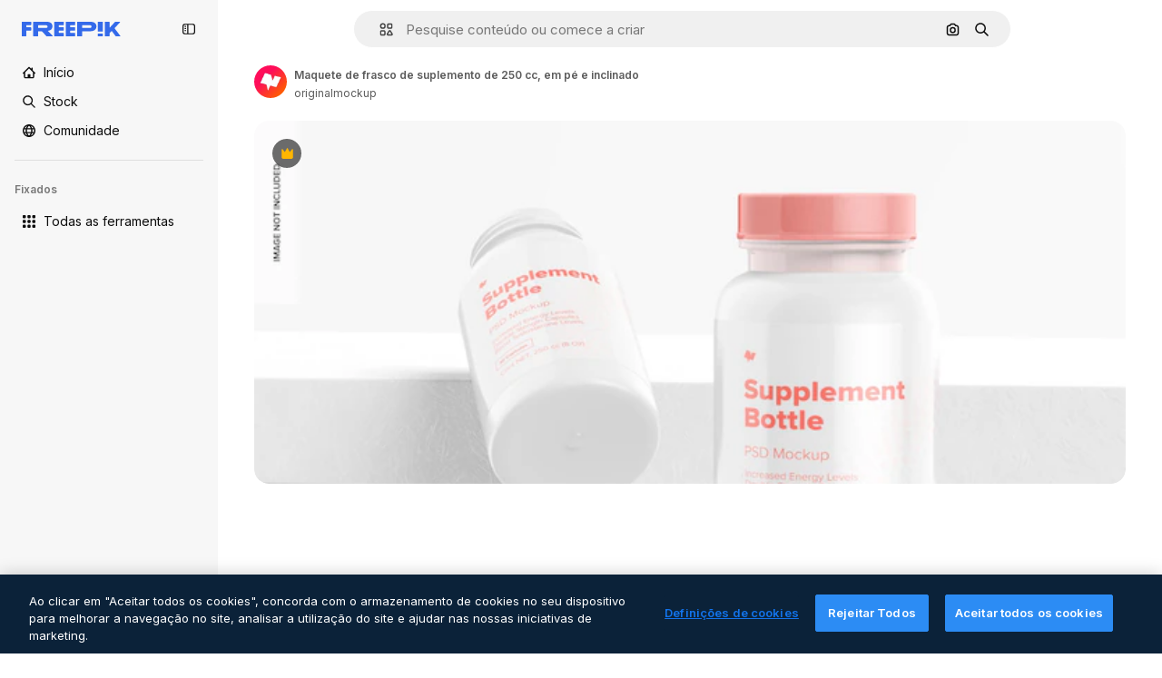

--- FILE ---
content_type: text/javascript
request_url: https://static.cdnpk.net/_next/static/chunks/8115-c424568faccf7a48.js
body_size: 16248
content:
!function(){try{var e="undefined"!=typeof window?window:"undefined"!=typeof global?global:"undefined"!=typeof self?self:{},t=(new e.Error).stack;t&&(e._sentryDebugIds=e._sentryDebugIds||{},e._sentryDebugIds[t]="6109b10e-9b4e-4e02-8bc0-c2274a8e38eb",e._sentryDebugIdIdentifier="sentry-dbid-6109b10e-9b4e-4e02-8bc0-c2274a8e38eb")}catch(e){}}();"use strict";(self.webpackChunk_N_E=self.webpackChunk_N_E||[]).push([[8115],{45174:function(e,t,n){n.d(t,{F:function(){return s},d:function(){return o}});var r=n(97458),a=n(52983);let i=(0,a.createContext)({tagSlug:""}),o=e=>{let{slug:t,id:n,children:o}=e,s=t?"".concat(t).concat(n?"_".concat(n):""):"",l=(0,a.useMemo)(()=>({tagSlug:s}),[s]);return(0,r.jsx)(i.Provider,{value:l,children:o})},s=()=>(0,a.useContext)(i)},77677:function(e,t,n){n.d(t,{LG:function(){return i},R7:function(){return s},aJ:function(){return o},fH:function(){return l},qC:function(){return a}});var r=n(24399);let a=(0,r.cn)(null),i=(0,r.cn)(null),o=(0,r.cn)([]),s=(0,r.cn)([]),l=(0,r.cn)([])},49799:function(e,t,n){n.d(t,{Q:function(){return c}});var r=n(97458),a=n(86101),i=n(770),o=n(9249),s=n(57291),l=n(10893);let c=e=>{let{isSearchPage:t=!1,onClick:n,tooltipTranslationKey:c,icon:u,dataCy:d,shortcutKey:h,className:f}=e,{t:v}=(0,l.$G)("searchBar");return(0,r.jsxs)(a.u,{side:"bottom",backgroundColor:"grayEbony",hasShadow:!1,colorText:"white",zIndex:5,trigger:(0,r.jsxs)("button",{type:"button",onClick:n,className:(0,s.cx)("flex size-8 shrink-0 cursor-pointer items-center justify-center rounded-full transition-colors hover:bg-neutral-600/10",t&&"md:size-10",f),"data-cy":d,children:[(0,r.jsx)(i.J,{as:u,size:"base",className:"text-surface-foreground-0"}),(0,r.jsx)(o.T,{children:v(c)})]}),hideOnLeaveHover:!0,children:[v(c)," ",h]})}},93302:function(e,t,n){n.d(t,{f:function(){return a}});var r=n(26219);let a=e=>{let{trigger:t,term:n,isMobile:a}=e,i=n?encodeURIComponent(n):"",o="send&event&event&element=voice-search".concat(a?"-mobile":"","&action=").concat(t).concat(i?"&term=".concat(i):"","&event_at=").concat(new Date().getTime());(0,r.O)(o)}},68115:function(e,t,n){n.d(t,{U:function(){return L}});var r=n(97458),a=n(2200),i=n(19974),o=n(57291),s=n(7616),l=n(53344),c=n.n(l),u=n(52983),d=n(72518),h=n(51780),f=n(17295),v=n(45757),g=n(40811),m=n(32103),p=n(31861),x=n(5704),w=n(12616);let b=()=>{let e=(0,h.useRouter)(),t=(0,x.Jn)("term"),n=(0,x.Jn)("type"),r=(0,x.Jn)("license"),a=(0,x.Jn)("format"),i=(0,x.Jn)("img"),o=(0,x.Jn)("aiGenerated"),l=(0,s.b9)(p.GD),c=(0,s.b9)(p.tj),d=(0,s.b9)(p.a3),g=(0,s.b9)(p.LB),b=(0,s.b9)(p.Kn),j=(0,s.b9)(p.ft),[_,k]=(0,s.KO)(v.p),M=(0,s.b9)(v.Z);(0,u.useEffect)(()=>{let s=f.U.get(),u=a!==m.FILTERS_VALUES.format.author;if("1"===i&&!s){let{img:t,last_filter:n,last_value:r,...a}=e.query;e.replace({pathname:e.pathname,query:a});return}t&&u&&l((0,w.n)(t)),c(n),d(r),g(y(a)),b(o),j(i),"1"===i&&s&&s.imageFile.imageBase64!==(null==_?void 0:_.imageBase64)&&(k(s.imageFile),M(s.searchType))},[t,n,r,a,o,i,l,c,d,g,b,j,k,M,_,e])},y=e=>e&&e!==g.O.format.values.author?e:m.FILTERS_VALUES.format.search;var j=n(77677),_=n(77211),k=n(40294),M=n(14698);let S=(0,o.j)("relative mx-auto flex min-h-[42px] flex-auto items-center rounded-[24px] border transition-all dark:border-0",{variants:{heroMode:{true:"border-white bg-surface-0",false:"border-neutral-75"},searchByImageMode:{true:"justify-between"},isSearchPopoverOpen:{true:"rounded-b-none border-transparent bg-surface-0 shadow-sm sm:dark:bg-surface-1",false:"bg-surface-2 hover:border-neutral-700"},isAISearchFormat:{true:"bg-transparent hover:border-transparent",false:""}},defaultVariants:{heroMode:!1}}),C=e=>{let{heroMode:t,searchByImagePill:n,children:a,hideInputUntilLgScreen:i}=e,l=(0,k.tm)(),{isSearchMobileEnabled:c}=(0,d.d)(),h=(0,M.g)(),f=(0,_.x)(),v=(0,s.Dv)(x.a9),g=(0,s.Dv)(p.tj),m=(0,u.useCallback)(e=>{e.preventDefault(),h({isSearchByImage:l,clearType:"font"===g}),f()},[f,l,h,g]);return(0,r.jsx)("form",{className:(0,o.cx)("relative flex w-full flex-auto items-stretch",i&&"hidden lg:flex"),onSubmit:m,action:"/search",children:(0,r.jsx)("div",{className:S({heroMode:t,searchByImageMode:!!n,isSearchPopoverOpen:v&&!c}),children:a})})};var D=n(53521),E=n(80312),T=n(770),z=n(9249),B=n(74447),I=n(10893);let N=e=>{let{forceMode:t}=e,{t:n}=(0,I.$G)("common"),[a,i]=(0,s.KO)(x.$j),{setIsMobileSearchBarOpen:o,isSearchMobileEnabled:l}=(0,d.d)({forceMode:t});return(0,r.jsxs)("button",{className:"relative top-px flex size-8 items-center justify-center",onClick:()=>{a||i(!0),l&&o(!0)},children:[(0,r.jsx)(T.J,{as:B.Z,size:"sm",color:"white",className:"$text-surface-foreground-0"}),(0,r.jsx)(z.T,{children:n("search")})]})},A=c()(()=>n.e(1747).then(n.bind(n,11747)).then(e=>e.SearchFormLayoutMobile),{loadableGenerated:{webpack:()=>[11747]},ssr:!1}),L=e=>{let{enableShortcut:t=!0,hasSearchByImage:n=!1,showAssetTypesInAutocomplete:l=!1,forceMode:c,className:h,hideInputUntilLgScreen:f}=e,v=(0,a.n)(),g=(0,s.Dv)(j.qC),m=(0,s.Dv)(j.LG),[w,y]=(0,s.KO)(x.a9);b();let _=(0,s.Dv)(p.tj),{isSearchMobileEnabled:k}=(0,d.d)({forceMode:c}),M=(0,r.jsx)(A,{forceMode:c,enableShortcut:t,hasSearchByImage:n,type:_,showAssetTypesInAutocomplete:!0}),S=(0,r.jsxs)(r.Fragment,{children:[(0,r.jsx)(C,{heroMode:!0,hideInputUntilLgScreen:f,children:(0,r.jsx)(E.A,{showAssetTypesInAutoComplete:!0,enableShortcut:t,hasSearchByImage:n,type:_})},"layout"),(0,r.jsx)("div",{className:(0,o.cx)(f?"flex w-full justify-end lg:hidden":"hidden"),children:(0,r.jsx)(N,{forceMode:c})})]}),[T,z]=(0,u.useState)(!1),B=e=>{var t,n;let r=!(null==g?void 0:null===(t=g.current)||void 0===t?void 0:t.contains(e)),a=!(null==m?void 0:null===(n=m.current)||void 0===n?void 0:n.contains(e));r&&a&&y(!1)};return((0,u.useEffect)(()=>{if(!k){if(w){z(!1);let e=setTimeout(()=>{z(!0)},10);return()=>clearTimeout(e)}z(!1)}},[k,w]),k)?(0,r.jsxs)(r.Fragment,{children:[M,S]}):(0,r.jsxs)(i.fC,{open:w,children:[(0,r.jsx)(i.ee,{asChild:!0,children:(0,r.jsx)("div",{className:(0,o.cx)("h-fit w-full transition-all duration-300 ease-in-out",h),children:S})}),(0,r.jsx)(i.h_,{container:v.current,children:(0,r.jsx)(i.VY,{align:"start",avoidCollisions:!1,side:"bottom",sideOffset:-2,className:(0,o.cx)("transition-all duration-200 ease-in-out",T?"opacity-100":"opacity-0",c),onOpenAutoFocus:e=>{e.preventDefault()},onInteractOutside:e=>{B(e.target)},onEscapeKeyDown:()=>y(!1),children:(0,r.jsx)("div",{className:(0,o.cx)("flex w-[var(--radix-popper-anchor-width)] flex-col bg-surface-0 sm:shadow-[0px_7px_3px_0px_rgba(18,18,18,0.02),0px_4px_2px_0px_rgba(18,18,18,0.02),0px_2px_2px_0px_rgba(18,18,18,0.04),0px_0px_1px_0px_rgba(18,18,18,0.08)]","sm:border-t sm:border-t-neutral-75 dark:sm:border-t-neutral-850",f?"lg:rounded-b-[24px] lg:dark:bg-surface-1":"sm:rounded-b-[24px] sm:dark:bg-surface-1"),children:(0,r.jsx)(D.C,{showAssetTypes:l})})})})]})}},53521:function(e,t,n){n.d(t,{C:function(){return u}});var r=n(97458),a=n(7616),i=n(53344),o=n.n(i),s=n(5704);let l=o()(()=>Promise.all([n.e(2187),n.e(6473),n.e(7235),n.e(8359)]).then(n.bind(n,78359)).then(e=>e.SearchImageForm),{loadableGenerated:{webpack:()=>[78359]},ssr:!1}),c=o()(()=>Promise.all([n.e(6329),n.e(6473),n.e(3986)]).then(n.bind(n,13986)).then(e=>e.AutoComplete),{loadableGenerated:{webpack:()=>[13986]},ssr:!1}),u=e=>{let{showAssetTypes:t=!1}=e,n=(0,a.Dv)(s.oG),i=(0,a.Dv)(s.$j);return n?(0,r.jsx)(l,{}):i?(0,r.jsx)(c,{showAssetTypes:t}):null}},80312:function(e,t,n){n.d(t,{A:function(){return eg}});var r=n(97458),a=n(7616),i=n(770),o=e=>(0,r.jsx)("svg",{xmlns:"http://www.w3.org/2000/svg",width:16,height:16,viewBox:"0 0 14 14","aria-hidden":!0,...e,children:(0,r.jsx)("path",{d:"M10.445 2.324h-.15l-.6-.871A1.78 1.78 0 0 0 8.23.682H5.77c-.585 0-1.132.288-1.464.77l-.6.871h-.151A2.874 2.874 0 0 0 .684 5.195v5.25a2.874 2.874 0 0 0 2.87 2.871h6.891a2.874 2.874 0 0 0 2.871-2.87v-5.25a2.874 2.874 0 0 0-2.87-2.872m1.504 8.121c0 .83-.674 1.504-1.504 1.504h-6.89c-.83 0-1.504-.674-1.504-1.504v-5.25c0-.829.674-1.504 1.504-1.504h.51c.224 0 .435-.11.562-.295l.805-1.168a.41.41 0 0 1 .338-.177h2.46a.41.41 0 0 1 .338.177l.805 1.168a.68.68 0 0 0 .563.296h.51c.829 0 1.503.674 1.503 1.504zM7.027 4.457a3.15 3.15 0 0 0-3.144 3.145 3.15 3.15 0 0 0 3.144 3.144 3.15 3.15 0 0 0 3.145-3.144 3.15 3.15 0 0 0-3.145-3.145m0 4.922A1.78 1.78 0 0 1 5.25 7.602c0-.98.797-1.778 1.777-1.778s1.778.798 1.778 1.778a1.78 1.78 0 0 1-1.778 1.777"})}),s=n(10893),l=n(86101),c=n(9249),u=e=>(0,r.jsx)("svg",{xmlns:"http://www.w3.org/2000/svg",width:16,height:16,viewBox:"0 0 24 24","aria-hidden":!0,...e,children:(0,r.jsx)("path",{fillRule:"evenodd",d:"m14.48 12 6.982-6.982a1.754 1.754 0 0 0-2.48-2.48L12 9.517l-6.982-6.98a1.754 1.754 0 0 0-2.48 2.48L9.517 12l-6.98 6.982a1.754 1.754 0 1 0 2.48 2.48L12 14.482l6.981 6.98a1.754 1.754 0 0 0 2.481-2.48z",clipRule:"evenodd"})}),d=n(18570);let h=e=>{let{children:t,text:n}=e;return(0,r.jsx)(l.u,{side:"bottom",backgroundColor:"grayEbony",hasShadow:!1,colorText:"white",zIndex:5,trigger:t,hideOnLeaveHover:!0,children:n})},f=e=>{let{onClick:t,tooltipText:n}=e,{stopIfActive:a}=(0,d.Z)(),o=(0,r.jsxs)("button",{type:"button",className:"relative mr-1 flex h-8 min-w-8 items-center justify-center rounded-full bg-transparent text-surface-foreground-4 hover:bg-neutral-600/10",onClick:()=>{a(),t()},children:[(0,r.jsx)(c.T,{children:n}),(0,r.jsx)(i.J,{as:u,size:"sm",className:"block"})]});return(0,r.jsx)(h,{text:n,children:o})};var v=n(72518),g=n(5704);let m=()=>{let{t:e}=(0,s.$G)("searchBar"),{setIsMobileSearchBarOpen:t}=(0,v.d)(),n=(0,a.b9)(g.oG);return(0,r.jsxs)("div",{className:"mr-4 flex h-10 w-full items-center justify-between pl-2",children:[(0,r.jsxs)("div",{className:"flex items-center gap-1 text-xs font-semibold text-surface-foreground-2",children:[(0,r.jsx)(i.J,{as:o,className:"w-10"}),(0,r.jsx)("span",{children:e("searchByImagePopoverTitle")})]}),(0,r.jsx)(f,{onClick:()=>{t(!1),n(!1)},tooltipText:e("close")})]})};var p=n(76747),x=n(89507),w=n(57291),b=n(34529),y=n(53344),j=n.n(y),_=n(52983),k=n(49799);let M=e=>{let{isSearchPage:t=!1,tooltipTranslationKey:n="searchByImage",onClick:a}=e;return(0,r.jsx)(k.Q,{isSearchPage:t,onClick:a,icon:o,tooltipTranslationKey:n,dataCy:"search-by-image"})},S=e=>{let{isSearchPage:t=!1,tooltipTranslationKey:n}=e,i=(0,a.b9)(g.oG),{setIsMobileSearchBarOpen:o,isSearchMobileEnabled:s}=(0,v.d)(),l=e=>{s&&e&&o(!0),i(e)};return(0,r.jsx)(M,{onClick:()=>l(!0),isSearchPage:t,tooltipTranslationKey:n})};var C=n(14657),D=n(96065),E=n(40197);let T=e=>{let{onClearSearch:t,text:n}=e;return(0,r.jsxs)(C.gg,{as:"button",color:"white",size:"xs",onClick:t,className:(0,E.m6)("flex size-6 items-center justify-center rounded-full p-1"),children:[(0,r.jsx)(c.T,{children:n}),(0,r.jsx)(i.J,{as:D.Z,size:"base",className:"text-surface-foreground-2"})]})};var z=n(98821),B=n.n(z);let I={searchByImage:{width:40,height:32},author:{width:24,height:24},showAssistantSwitch:{width:36,height:24}},N=(0,w.j)("bg-white object-cover",{variants:{type:{searchByImage:"rounded-l-full",author:"rounded-full",showAssistantSwitch:"rounded-l-full"}}}),A=e=>{let{src:t,alt:n,type:a}=e;return(0,r.jsx)(B(),{className:N({type:a}),src:t,alt:n,width:I[a].width,height:I[a].height})},L=e=>{let{onClearSearch:t,text:n,imageSrc:a,imageAlt:i,type:o}=e;return(0,r.jsx)("div",{className:"flex h-8 items-center px-2",children:(0,r.jsxs)("div",{className:"flex items-center gap-2 overflow-hidden rounded-full border border-surface-border-alpha-0 bg-surface-0 pr-2 dark:border-surface-border-alpha-2",children:[(0,r.jsx)(A,{src:a,alt:i,type:o}),n&&(0,r.jsx)("span",{className:"ml-2 hidden text-nowrap text-base text-surface-foreground-1 sm:block",children:n}),(0,r.jsx)(T,{onClearSearch:t,text:n})]})})};var O=n(44031),Z=n(25144);let G=()=>{let{imageFile:e}=(0,Z.n)(),t=(0,O.h)();return e?(0,r.jsx)(L,{imageSrc:"data:".concat(e.imageType,";base64,").concat(e.imageBase64),imageAlt:"Preview",onClearSearch:t,type:"searchByImage"}):null};var H=n(77211),$=n(31861),J=n(45757),R=n(10014);let V=()=>{let e=(0,R.t)(),t=(0,a.Dv)(J.p);return!!(e&&t)};var F=n(77677),K=n(66570),P=n(23113),U=n(74447),q=n(93302);let W=(0,w.j)("size-8 min-w-8 items-center justify-center gap-2 whitespace-nowrap rounded-full text-surface-foreground-0 text-white transition-all hover:bg-neutral-600/10",{variants:{isSearchingByImage:{true:"flex sm:hidden",false:""},isMobileSearchBar:{true:"flex",false:"hidden sm:flex"}},defaultVariants:{isMobileSearchBar:!1,isSearchingByImage:!1}}),X=e=>{let{button:t,text:n}=e;return(0,r.jsx)(l.u,{side:"bottom",backgroundColor:"grayEbony",hasShadow:!1,colorText:"white",zIndex:5,trigger:t,hideOnLeaveHover:!0,children:n})},Y=(0,_.memo)(e=>{let{isMobileSearchBar:t=!1}=e,{t:n}=(0,s.$G)("common"),{stopIfActive:o}=(0,d.Z)(),l=(0,a.Dv)($.rN),u=(0,a.Dv)($.GD),h=(0,P.a)("xsMax"),f=n("search"),v=(0,r.jsxs)("button",{type:"submit",className:W({isMobileSearchBar:t}),onClick:()=>{l&&(0,q.f)({trigger:"submit",term:u,isMobile:h}),o()},children:[(0,r.jsx)(i.J,{as:U.Z,size:"base",className:"text-surface-foreground-0"}),(0,r.jsx)(c.T,{children:f})]});return(0,r.jsx)(X,{button:v,text:f})});var Q=n(19542),ee=n(78510),et=n(36442),en=n(79865),er=n(31737),ea=n(7216);let ei=e=>{let{termValue:t}=e;return(0,r.jsxs)("div",{className:"pointer-events-none absolute top-0 flex size-full items-center",children:[t&&(0,r.jsx)("span",{className:"invisible",style:{font:"inherit",position:"relative",left:0,maxWidth:"100%",display:"inline",height:"100%",overflow:"hidden",textOverflow:"ellipsis",whiteSpace:"nowrap",top:0},children:t}),t?(0,r.jsxs)("div",{className:"relative top-[-20px] flex size-6 shrink-0 items-center justify-center rounded-full bg-primary-0",children:[(0,r.jsx)(i.J,{as:er.Z,size:"xs",className:"animate-pulse",color:"white"}),(0,r.jsx)("div",{className:"absolute top-7 h-[10px] w-px bg-primary-0"})]}):(0,r.jsxs)("div",{className:"relative top-[-20px] flex size-6 items-center justify-center rounded-full bg-primary-0",children:[(0,r.jsx)(i.J,{as:ea.Z,size:"xs",className:"absolute",color:"white"}),(0,r.jsx)("div",{className:"absolute top-7 h-[10px] w-px bg-primary-0"})]})]})},eo=e=>"@".concat(e," "),es=e=>{let{searchType:t,videoType:n}=e;if(!t)return"";if("video"===t){if(n===ee.FILTERS_VALUES.videoType.template)return"videoTemplates";if(n===ee.FILTERS_VALUES.videoType.motionGraphics)return"motionGraphics"}let r={ai:t,images:t,"3d":"3DModels"};return t in r?r[t]:"".concat(t,"s").toLowerCase()},el=e=>{let{enableShortcut:t=!0}=e,{t:n}=(0,s.$G)(["common","searchBar"]),i=(0,_.useRef)(null),[o,l]=(0,_.useState)(!1),[c,u]=(0,_.useState)("searchBar:voiceSearch.listening"),[d,h]=(0,a.KO)($.r9),f=(0,a.b9)(F.qC),m=(0,a.Dv)($.tj),p="font"===m?null:m,x=(0,a.Dv)(g.lh),b=(0,a.Dv)($.u7),y=(0,ee.AC)("format",x),j=(0,ee.AC)("videoType",x),[k,M]=(0,a.KO)(g.$j),S=(0,et.a)(null!=y?y:""),[C]=(0,a.KO)($.GD),[D,E]=(0,a.KO)($.GD),{setIsMobileSearchBarOpen:T,isSearchMobileEnabled:z}=(0,v.d)(),B=(0,a.Dv)(Q.N),I=n("searchBar:searchBarPlaceholder"),N=y===ee.FILTERS_VALUES.format.collections?n("searchBar:searchAllCollections"):I,A=S&&B&&!D&&!o?eo(B):D,L=es({searchType:p,videoType:j});return(0,en.k)(i),(0,en.$)(i,t),(0,_.useEffect)(()=>{f(i),l(!1)},[f]),(0,_.useEffect)(()=>{!C||o||d||E(C)},[C,o,d,E]),(0,_.useEffect)(()=>{i.current&&(i.current.scrollLeft=i.current.scrollWidth)},[C]),(0,_.useEffect)(()=>{if(b){u("searchBar:voiceSearch.listening");let e=setTimeout(()=>{A||u("searchBar:voiceSearch.iDidntHearYou")},3e3);return()=>clearTimeout(e)}},[b,A]),(0,r.jsxs)(r.Fragment,{children:[b&&(0,r.jsx)("div",{className:"pointer-events-none flex h-full items-center py-2 pl-7",children:(0,r.jsx)("span",{className:"animate-pulse whitespace-nowrap pr-1 font-medium text-surface-foreground-2",children:n(c)})}),(0,r.jsxs)("div",{className:"relative flex w-full",children:[(0,r.jsx)("input",{ref:i,name:"term",className:(0,w.cx)("bg-transparent py-2 text-surface-foreground-0 !outline-none placeholder:text-neutral-600 sm:h-10",b?"w-[calc(100%-24px)]":"w-full"),type:"text",value:A,onClick:()=>{k||M(!0),z&&T(!0)},onChange:e=>{let t=e.target.value;E(t),h(!0),t.length>1&&!k&&M(!0)},onKeyDown:e=>{if(S&&""===D&&"Enter"===e.key&&E(A),"Escape"===e.key)return M(!1),h(!1);"Backspace"===e.key&&""===D&&l(!0)},placeholder:b?"":p?n("searchBar:searchFor",{type:n("common:".concat(L))}):N,autoComplete:"off",autoFocus:!0,"data-cy":"search-".concat(null!=p?p:"pageSearch"),readOnly:b}),b&&(0,r.jsx)(ei,{termValue:A})]})]})},ec=j()(()=>n.e(9584).then(n.bind(n,9584)).then(e=>e.SearchByVoiceButton),{loadableGenerated:{webpack:()=>[9584]},ssr:!1}),eu=()=>{let{t:e}=(0,s.$G)("common"),t=(0,H.x)();return(0,r.jsxs)("button",{className:"$flex $h-40 $w-40 $items-center",onClick:()=>{t()},type:"button",children:[(0,r.jsx)(c.T,{children:e("goBack")}),(0,r.jsx)(i.J,{as:p.Z,size:"base",className:"$mx-10 $text-surface-foreground-0"})]})},ed=e=>{let{type:t}=e,n=(0,_.useRef)(null),o=(0,a.b9)(F.LG),[s,l]=(0,a.KO)(g.$j),c=t?K.b[t]:x.Z,u=(0,a.Dv)($.u7);return(0,_.useEffect)(()=>{o(n)},[o]),(0,r.jsx)("div",{ref:n,className:(0,w.cx)("cursor-pointer items-center pl-7 pr-3",s&&!u?"hidden sm:flex":"flex",!s&&"flex",u&&"hidden"),onClick:()=>{s||l(!0)},role:"button","aria-label":"Open autocomplete",children:(0,r.jsx)(i.J,{as:c,size:"base",className:"text-surface-foreground-2"})})},eh=e=>{let{enableShortcut:t}=e,{t:n}=(0,s.$G)("common"),i=(0,a.Dv)($.GD),o=(0,b.oC)($.GD);return(0,r.jsxs)(r.Fragment,{children:[(0,r.jsx)(el,{enableShortcut:t}),i&&(0,r.jsx)(f,{onClick:()=>{o()},tooltipText:n("clear")})]})},ef=e=>{let{type:t,showAssistantSwitch:n=!1}=e;return V()?(0,r.jsx)(G,{}):n?null:(0,r.jsx)(ed,{type:t})},ev=e=>{let{showAssetTypesInAutoComplete:t=!1,enableShortcut:n,hasSearchByImage:i,type:o,isMobileSearchBar:s=!1}=e,l=!s,c=(0,a.Dv)($.u7),u=l||!s&&i;return(0,r.jsxs)(r.Fragment,{children:[s&&(0,r.jsx)(eu,{}),(0,r.jsx)(ef,{type:o}),(0,r.jsx)(eh,{enableShortcut:n}),u&&(0,r.jsxs)("div",{className:"mr-4 flex h-full items-center gap-0.5",children:[(0,r.jsx)(ec,{}),!s&&i&&!c&&(0,r.jsx)(S,{isSearchPage:!t}),l&&(0,r.jsx)(Y,{isMobileSearchBar:s})]})]})},eg=e=>{let{showAssetTypesInAutoComplete:t=!1,enableShortcut:n=!0,hasSearchByImage:i=!1,type:o,isMobileSearchBar:s=!1}=e;return(0,a.Dv)(g.oG)?(0,r.jsx)(m,{}):(0,r.jsx)(ev,{showAssetTypesInAutoComplete:t,enableShortcut:n,hasSearchByImage:i,isMobileSearchBar:s,type:"font"!==o?o:null})}},66570:function(e,t,n){n.d(t,{b:function(){return v}});var r=n(919),a=n(24985),i=n(57286),o=n(38002),s=n(77875),l=n(21623),c=n(51363),u=n(54517),d=n(91776),h=n(73782),f=n(34705);let v={vector:h.Z,photo:c.Z,ai:a.Z,video:f.Z,psd:u.Z,icon:s.Z,images:c.Z,template:d.Z,mockup:l.Z,illustration:i.Z,"3d":r.Z,font:o.Z}},79865:function(e,t,n){n.d(t,{k:function(){return i},$:function(){return o}});var r=n(23113),a=n(52983);let i=function(e){let t=!(arguments.length>1)||void 0===arguments[1]||arguments[1],n=(0,r.a)("lg");(0,a.useEffect)(()=>{if(!t)return;let r=e.current;r&&n&&(r.focus(),r.selectionStart=r.selectionEnd=r.value.length)},[n,e,t])},o=function(e){let t=!(arguments.length>1)||void 0===arguments[1]||arguments[1];(0,a.useEffect)(()=>{if(!t)return;let n=t=>{e.current&&(t.ctrlKey||t.metaKey)&&"k"===t.key&&(t.preventDefault(),e.current.focus())};return document.addEventListener("keydown",n),()=>{document.removeEventListener("keydown",n)}},[e,t])}},14698:function(e,t,n){n.d(t,{g:function(){return g}});var r=n(7616),a=n(52983),i=n(18570),o=n(78510),s=n(47553),l=n(66780),c=n(31861),u=n(5704),d=n(12616),h=n(17295),f=n(45757);let v=(e,t)=>e.reduce((e,t)=>{let[n,r]=t;return null===r?e.filter(e=>{let[t]=e;return t!==n}):e.some(e=>{let[t,a]=e;return t===n&&a===r})?e:e.filter(e=>{let[t]=e;return t!==n}).concat([[n,r]])},t),g=()=>{let e=(0,l.K)(),{stopIfActive:t}=(0,i.Z)(),[n,g]=(0,r.KO)(c.GD),m=(0,r.b9)(c.r9),[p,x]=(0,r.KO)(c.tj),w=(0,r.Dv)(c.LB),b=(0,r.Dv)(c.Kn),[y]=(0,r.KO)(c.a3),j=(0,r.Dv)(u.lh),[_,k]=(0,r.KO)(f.p),M=(0,r.b9)(f.Z),[S,C]=(0,r.KO)(c.rN);return(0,a.useCallback)(r=>{let{customTerm:a,customType:i,isSearchByImage:l,clearType:c,isVoiceSearch:u,discoverSimilarResourceId:f}=null!=r?r:{},D=h.U.get(),E=(0,d.n)(a),T=(0,d.n)(n);m(!1),(null!=u?u:S)&&(C(!1),t()),a&&g(E),(null!=c?c:i)&&x(null!=i?i:null);let z=E||T;if(l&&D&&_&&D.imageFile.imageBase64!==_.imageBase64){let{imageFile:e,searchType:t}=D;k(e),M(t)}let B=v([["format",w],["type",c?null:null!=i?i:p],["license",y],["aiGenerated",b],["term",z],["author",null],["img",l?"1":null]],j);e((0,o.oq)(B,j),f),s.C.add(z)},[n,m,S,p,_,w,y,b,j,e,C,t,g,x,k,M])}},18570:function(e,t,n){n.d(t,{Z:function(){return i}});var r=n(7616),a=n(31861);let i=()=>{let e=(0,r.Dv)(a.Xd);return{stopIfActive:()=>{e&&e()}}}},30068:function(e,t,n){n.d(t,{T:function(){return a}});let r={vector:"vector",photo:"photo",video:"video",psd:"psd",standard:"icons_standard",sticker:"icons_sticker",animated:"icons_animated",uicon:"icons_uicon",mockup:"mockups"},a=e=>e&&r[e]||"na"},9036:function(e,t,n){n.d(t,{TJ:function(){return r.T},Fl:function(){return o},fD:function(){return s},TH:function(){return l.T},RP:function(){return c.R},gi:function(){return u.g},nF:function(){return d.n}});var r=n(30068),a=n(45451),i=n(52983);let o=e=>(0,i.useCallback)(function(){let t=arguments.length>0&&void 0!==arguments[0]?arguments[0]:"click";(0,a.sendGTMEvent)({event:"ga4event",interaction_type:t,campaign_name:"no_campaign",...e})},[e]),s=e=>(0,i.useCallback)(function(){let t=arguments.length>0&&void 0!==arguments[0]?arguments[0]:"click",n=arguments.length>1&&void 0!==arguments[1]?arguments[1]:"";(0,a.sendGTMEvent)({event:"ga4event",interaction_type:t,...n&&{link_url:n},...e})},[e]);var l=n(53058),c=n(76441),u=n(35852),d=n(84758)},53058:function(e,t,n){n.d(t,{T:function(){return i}});var r=n(45451),a=n(52983);let i=e=>(0,a.useCallback)(t=>{(0,r.sendGTMEvent)({event:"ga4event",event_name:"file_download",...e.category&&{category:e.category},location:e.location||"resource_detail",...e,...(null==t?void 0:t.fileExtension)&&{file_extension:t.fileExtension.trim()},...e.file_extension&&!(null==t?void 0:t.fileExtension)&&{file_extension:e.file_extension.replace("\r","").replace(" ","")},...(null==t?void 0:t.externalUrl)&&{url_link:t.externalUrl},...(null==t?void 0:t.setting)&&{setting:null==t?void 0:t.setting}})},[e])},76441:function(e,t,n){n.d(t,{R:function(){return m}});var r=n(58443),a=n(2606),i=n(96986),o=n(26324),s=n(62866),l=n(25983),c=n(45451),u=n(12297),d=n(51780),h=n(52983);let f="navigation/history",v=(()=>{let e=0,t=new Set,n=e=>{t.forEach(t=>t(e))};return{add:()=>{let t=e+1;sessionStorage.setItem(f,t.toString()),e=t,n(t)},get:()=>(e||(e=parseInt(sessionStorage.getItem(f)||"0",10)),e),subscribe:e=>(t.add(e),()=>{t.delete(e)})}})(),g=e=>{let t=(0,l.ZK)(),n=(0,a.A)(),s=(0,r.D)(),c=(0,o.N)(),u=(0,i.P)(),d=(0,h.useMemo)(()=>{var e;return null!=u?u:n?{userId:null==s?void 0:s.id,userType:null!==(e=null==s?void 0:s.user_type_fr)&&void 0!==e?e:"anonymous"}:null},[u,n,s]);return(0,h.useMemo)(()=>d&&c?{event:"ga4event",event_name:"page_view",content_type:"video",page_code:"200-ok",country:c,page_lang:t,user_id:d.userId,user_type:d.userType,...e}:null,[c,t,e,d])},m=(e,t)=>{let n=(0,h.useRef)(null),r=g(e),{asPath:a}=(0,d.useRouter)();(0,h.useEffect)(()=>{if(!r)return;let e={...r,page_location:window.location.href},i={...e,asPath:a,page_location:(0,s.f)(e.page_location)};t&&!t(i)||(0,u.vZ)(i,n.current)||(n.current=i,(0,c.sendGTMEvent)(e),v.add())},[a,r,t])}},35852:function(e,t,n){n.d(t,{g:function(){return i}});var r=n(45451),a=n(52983);let i=()=>(0,a.useCallback)((e,t)=>{(0,r.sendGTMEvent)({event:"ga4event",event_name:"search_by_image".concat(e?"_".concat(e):""),search_logic_applied:"search_by_image",...t})},[])},84758:function(e,t,n){n.d(t,{n:function(){return h}});var r=n(58443),a=n(2606),i=n(45451),o=n(12297),s=n(52983),l=n(5704),c=n(10014),u=n(25144),d=n(30068);let h=function(){let e=arguments.length>0&&void 0!==arguments[0]&&arguments[0],t=(0,a.A)(),n=(0,r.D)(),h=(0,l.Jn)("type"),f=(0,l.Jn)("iconType"),v=(0,s.useRef)(),g=(0,l.Jn)("format"),m=(0,c.t)(),{type:p}=(0,u.n)(),x="upload"===p?"search_by_image":"search_by_image_thumbnail";return(0,s.useCallback)(r=>{if(!t||(0,o.vZ)(r,v.current)||e&&!r.filters)return;v.current=r;let{term:a,total:s,page:l}=r,c="icon"===h?f:h;(0,i.sendGTMEvent)({event:"ga4event",event_name:"view_search_results",content_group:"search",content_group2:(0,d.T)(c),search_term:a,search_total_results:s,page_location:window.location.href,q_page:l,q_format:m?x:g,q_type:h,user_id:(null==n?void 0:n.id)||void 0,search_logic_applied:m?"search_by_image":"search"})},[t,null==n?void 0:n.id,g,m,x,h,f,e])}},19542:function(e,t,n){n.d(t,{M:function(){return o},N:function(){return s}});var r=n(24399),a=n(73139),i=n(5704);let o=(0,a.xu)(e=>(0,a.n7)((0,r.cn)(async t=>{let n=t((0,i.t6)("author"));if(!n)return null;let r=await fetch("/api/author?id=".concat(n,"&locale=").concat(e));if(!r.ok)throw Error("Invalid response");return await r.json()}))),s=(0,r.cn)(null)},74258:function(e,t,n){n.d(t,{D:function(){return a},S:function(){return r}});let r={dark:"invert(1) hue-rotate(180deg) contrast(1.2) brightness(0.9)",light:"none"},a=["fontType","license"]},93809:function(e,t,n){n.d(t,{k:function(){return s}});var r=n(7327),a=n(52983),i=n(45174),o=n(74258);let s=()=>{let e=(0,r.L3)(),{tagSlug:t}=(0,i.F)();return(0,a.useCallback)((n,r)=>{let a=null!=r?r:"".concat(e("/fonts"),"/").concat(t),i=n.filter(e=>{let[t]=e;return o.D.includes(t)}),s=new URLSearchParams;return i.forEach(e=>{let[t,n]=e;s.set(t,n)}),s.size>0?"".concat(a,"?").concat(s.toString()):a},[e,t])}},20725:function(e,t,n){n.d(t,{Aq:function(){return r},F$:function(){return a},hW:function(){return i}});let r="search/history",a=30,i=3},47553:function(e,t,n){n.d(t,{C:function(){return o}});var r=n(20725),a=n(1850);let i=a.z.array(a.z.string()),o=(()=>{let e=e=>{try{var t;let n=localStorage.getItem(r.Aq);if(!n)return null;let a=null===(t=i.parse(JSON.parse(n)))||void 0===t?void 0:t.filter(e=>""!==e);return e?a.slice(0,e):a}catch(e){return null}};return{get:e,getByTerm:t=>{let n=e();if(!n)return[];let a=null==n?void 0:n.filter(e=>e.toLowerCase().includes(t.toLowerCase()));return a?a.slice(0,r.hW):[]},add:t=>{if(!t)return;let n=e(),a=[];n&&(a=n.filter(e=>e!==t)),a.unshift(t),a.length>r.F$&&a.pop(),localStorage.setItem(r.Aq,JSON.stringify(a))},remove:t=>{let n=e();if(!n)return;let a=n.filter(e=>e!==t);a.length!==n.length&&localStorage.setItem(r.Aq,JSON.stringify(a))},removeAll:()=>localStorage.removeItem(r.Aq)}})()},66780:function(e,t,n){n.d(t,{K:function(){return s}});var r=n(51780),a=n(52983),i=n(93809),o=n(55984);let s=()=>{let{push:e}=(0,r.useRouter)(),t=(0,i.k)();return(0,a.useCallback)((n,r)=>{var a;let i=null===(a=n.find(e=>{let[t]=e;return"type"===t}))||void 0===a?void 0:a[1],s="";s="font"===i?t(n):"/search?".concat((0,o.E)(n)),r&&(s="".concat(s,"&item_id=").concat(r)),e(s)},[t,e])}},77211:function(e,t,n){n.d(t,{x:function(){return o}});var r=n(7616),a=n(5704),i=n(72518);let o=()=>{let e=(0,r.b9)(a.$j),{setIsMobileSearchBarOpen:t}=(0,i.d)();return()=>{e(!1),t(!1)}}},72518:function(e,t,n){n.d(t,{d:function(){return o}});var r=n(23113),a=n(7616),i=n(5704);let o=function(){let{forceMode:e}=arguments.length>0&&void 0!==arguments[0]?arguments[0]:{forceMode:"light"},[t,n]=(0,a.KO)(i.tQ);return{isMobileSearchBarOpen:t,setIsMobileSearchBarOpen:n,isSearchMobileEnabled:(0,r.a)("dark"===e?"lgMax":"smMax")}}},20933:function(e,t,n){n.d(t,{E:function(){return r}});let r=e=>e.startsWith("/search")},20783:function(e,t,n){n.d(t,{DM:function(){return l},HJ:function(){return r},Ns:function(){return d},a0:function(){return c},c0:function(){return a},eD:function(){return i},ih:function(){return u},r4:function(){return o},uJ:function(){return s}});let r=["image/jpeg","image/jpg","image/png"],a=1220,i=224,o=62914560,s=.5,l=["JPG","PNG"],c="searchByImageData",u=["vector","psd","ai","icon","photo","video"],d=["img.freepik.com","cdn-icons-png.freepik.com","videocdn.cdnpk.net"]},40294:function(e,t,n){n.d(t,{oS:function(){return a},tm:function(){return i.t},nn:function(){return o.n},z6:function(){return s.z}});var r=n(52983);let a=e=>{let[t,n]=(0,r.useState)(!1);return(0,r.useMemo)(()=>({isDragging:t,onDragOver:e=>{e.preventDefault(),n(!0)},onDragLeave:e=>{e.preventDefault(),n(!1)},onDrop:t=>{if(t.preventDefault(),t.dataTransfer){var r;e("dropping",null===(r=t.dataTransfer.files)||void 0===r?void 0:r[0])}n(!1)}}),[t,e])};var i=n(10014);n(33356);var o=n(25144),s=n(12533);n(96197)},83231:function(e,t,n){n.d(t,{I:function(){return i},h:function(){return a}});var r=n(1850);let a=r.z.enum(["photo","vector","psd","ai","icon","mockup","template","video","illustration"]),i=r.z.object({imageFile:r.z.object({imageBase64:r.z.string(),imageType:r.z.string()}),itemId:r.z.number().nullable().optional(),searchType:r.z.enum(["upload","similar"])})},17295:function(e,t,n){n.d(t,{U:function(){return i}});var r=n(20783),a=n(83231);let i=(()=>{let e=()=>{try{let e=localStorage.getItem(r.a0);if(!e)return null;return a.I.parse(JSON.parse(e))}catch(e){return null}};return{get:e,set:e=>{let{imageFile:t,searchType:n,itemId:a}=e;return localStorage.setItem(r.a0,JSON.stringify({imageFile:t,searchType:n,...a?{itemId:a}:{}}))},remove:()=>localStorage.removeItem(r.a0),getItemId:()=>{let t=e();if(t)return t.itemId}}})()},45757:function(e,t,n){n.d(t,{Z:function(){return i},p:function(){return a}});var r=n(24399);let a=(0,r.cn)(void 0),i=(0,r.cn)(void 0)},10014:function(e,t,n){n.d(t,{t:function(){return a}});var r=n(5704);let a=()=>"1"===(0,r.Jn)("img")},33356:function(e,t,n){n.d(t,{q:function(){return d}});var r=n(5010),a=n(66906),i=n(10893),o=n(52983),s=n(9036),l=n(20783),c=n(17295),u=n(96197);let d=()=>{let[e,t]=(0,o.useState)(null),[n,d]=(0,o.useState)(null),h=(0,s.gi)(),{t:f}=(0,i.$G)("common"),v=(0,o.useCallback)(async e=>{let{searchType:n,file:i,itemId:o,onSuccess:s,onError:v}=e;d(null);let g=(0,u.ZM)(i);if(g){var m;h("error",{type:g.error,file_extension:null!==(m=null==i?void 0:i.type)&&void 0!==m?m:"unknown"});let e=f(g.string,"dimension"===g.error?{size:(0,a.R)(l.r4)}:{format1:l.DM[0],format2:l.DM[1]});return d(e),v&&v(e),!1}if(!i)return!1;let p=await (0,r.j)(i),x=(0,u.ku)(p);if(x){h("error",{type:"error",file_extension:i.type});let e=f(x,{dimX:l.eD,dimY:l.eD});return d(e),v&&v(e),!1}t(p.src);let w=(0,u.NS)(p),b=await (0,u.zy)(p,w),{src:y,format:j}=(0,u.Eu)(b,i.type);return!!y&&!!j&&(c.U.set({imageFile:{imageBase64:y,imageType:j},searchType:n,itemId:o}),s&&s(),!0)},[h,f]);return(0,o.useMemo)(()=>({error:n,fileSrc:e,processFile:v}),[n,v,e])}},44031:function(e,t,n){n.d(t,{h:function(){return o}});var r=n(52983),a=n(14698),i=n(17295);let o=()=>{let e=(0,a.g)();return(0,r.useCallback)(()=>{i.U.remove(),e()},[e])}},25144:function(e,t,n){n.d(t,{n:function(){return o}});var r=n(7616),a=n(52983),i=n(45757);let o=()=>{let e=(0,r.Dv)(i.Z),t=(0,r.Dv)(i.p);return(0,a.useMemo)(()=>({type:e,imageFile:t}),[e,t])}},12533:function(e,t,n){n.d(t,{z:function(){return d}});var r=n(19170),a=n(51780),i=n(52983),o=n(14698),s=n(20933),l=n(33356),c=n(96197);let u=(e,t)=>e/t>=2,d=function(e){let t=arguments.length>1&&void 0!==arguments[1]?arguments[1]:0,n=arguments.length>2&&void 0!==arguments[2]?arguments[2]:0,d=(0,o.g)(),{processFile:h}=(0,l.q)(),{openToast:f}=(0,r.x_)(),{asPath:v}=(0,a.useRouter)(),g=(0,s.E)(v);return(0,i.useCallback)(async r=>{let{origin:a,pathname:i}=new URL(e),{type:o,discoverSimilarResourceId:s}=null!=r?r:{},l=u(t,n)?"h=224":"size=626",v="".concat(a).concat(i,"?").concat(l,"&ext=jpg");(0,c.D4)(v,async e=>{e&&await h({searchType:"similar",file:e,itemId:s,onSuccess:()=>{d({isSearchByImage:!0,customType:g?void 0:o,discoverSimilarResourceId:s})},onError:e=>{f({type:"danger",message:e})}})})},[e,t,n,h,d,g,f])}},96197:function(e,t,n){n.d(t,{zy:function(){return r.z},NS:function(){return a.N},Eu:function(){return i.E},D4:function(){return s},ZM:function(){return l},ku:function(){return c}});var r=n(21026),a=n(46539),i=n(19065),o=n(20783);let s=(e,t)=>{let n=new URL(e);if(o.Ns.includes(n.hostname)){let n=new XMLHttpRequest;n.onload=function(){let r=n.response,a=e.toLowerCase().includes(".png")?"png":"jpg",i="png"===a?"image/png":"image/jpeg";t(new File([new Blob([r],{type:i})],"image.".concat(a),{type:i}))},n.open("GET",e),n.responseType="blob",n.send()}},l=function(e){let t=arguments.length>1&&void 0!==arguments[1]?arguments[1]:o.r4,n=arguments.length>2&&void 0!==arguments[2]?arguments[2]:o.HJ;return e&&n.includes(e.type)?e.size>t?{string:"tooBig",error:"dimension"}:void 0:{string:"formatUnsuported",error:"format"}},c=e=>{if(e.width<o.eD||e.height<o.eD)return"errorDimensionImage"}},21026:function(e,t,n){n.d(t,{z:function(){return r}});let r=async(e,t)=>{let r=await n.e(1981).then(n.t.bind(n,21981,23)).then(e=>e.default);return await r().resize(e,t,{unsharpAmount:80,unsharpRadius:.6,unsharpThreshold:2}),t}},46539:function(e,t,n){n.d(t,{N:function(){return a}});var r=n(20783);let a=e=>{let t=document.createElement("canvas"),n=r.eD,a=r.eD;if(e.width!==e.height){let t=Math.min(e.width,e.height)/r.eD;n=Math.round(e.width/t),a=Math.round(e.height/t),e.width>e.height?(n=Math.min(n,r.c0),a=Math.round(e.height/e.width*n)):(a=Math.min(a,r.c0),n=Math.round(e.width/e.height*a))}return t.width=n,t.height=a,t}},19065:function(e,t,n){n.d(t,{E:function(){return a}});var r=n(20783);let a=(e,t)=>({src:e.toDataURL(t,r.uJ).replace("data:".concat(t,";base64,"),""),format:t})},919:function(e,t,n){var r=n(97458);t.Z=e=>(0,r.jsx)("svg",{xmlns:"http://www.w3.org/2000/svg",viewBox:"0 0 512 512",width:16,height:16,"aria-hidden":!0,...e,children:(0,r.jsx)("path",{d:"M467.8 119.3 268.5 4.3c-7.7-4.5-17.3-4.5-25 0l-199.3 115c-7.7 4.5-12.5 12.7-12.5 21.7v230c0 8.9 4.8 17.2 12.5 21.7l199.3 115c3.9 2.2 8.2 3.3 12.5 3.3s8.6-1.1 12.5-3.3l199.3-115c7.7-4.5 12.5-12.7 12.5-21.7V141c0-9-4.8-17.2-12.5-21.7M256 54.8l149.1 86.1-148.8 85.8-148.7-86.2zM81.7 183.3 231 269.8v173L81.7 356.6zM281 442.8V270.1l149.3-86v172.5z"})})},24985:function(e,t,n){var r=n(97458);t.Z=e=>(0,r.jsxs)("svg",{xmlns:"http://www.w3.org/2000/svg",viewBox:"0 0 512 512",width:16,height:16,"aria-hidden":!0,...e,children:[(0,r.jsx)("g",{clipPath:"url(#ai-filter_svg__a)",children:(0,r.jsx)("path",{d:"M346.844 354V227c0-13.81 11.185-25 24.989-25s24.989 11.19 24.989 25v127c0 13.81-11.185 25-24.989 25s-24.989-11.19-24.989-25m-107.951 1v-49h-73.967v49c0 13.81-11.185 25-24.989 25s-24.989-11.19-24.989-25V219.5c0-47.97 39.013-87 86.961-87s86.961 39.03 86.961 87V355c0 13.81-11.185 25-24.988 25-13.804 0-24.989-11.19-24.989-25m0-99v-36.5c0-20.4-16.593-37-36.984-37-20.39 0-36.983 16.6-36.983 37V256zM367.295 93.95l28.947 12.77a17.76 17.76 0 0 1 9.086 9.09l12.764 28.96c6.227 14.14 26.278 14.14 32.506 0l12.764-28.96a17.76 17.76 0 0 1 9.086-9.09l28.947-12.77c14.133-6.23 14.133-26.29 0-32.52l-28.947-12.77a17.76 17.76 0 0 1-9.086-9.09l-12.764-28.96c-6.228-14.14-26.279-14.14-32.506 0l-12.764 28.96a17.76 17.76 0 0 1-9.086 9.09l-28.947 12.77c-14.134 6.23-14.134 26.29 0 32.52M486.781 203c-13.803 0-24.988 11.19-24.988 25v199c0 19.3-15.693 35-34.985 35H84.962c-9.356 0-18.142-3.65-24.749-10.26-6.607-6.62-10.245-15.42-10.235-24.77l.34-342C50.337 65.69 66.03 50 85.301 50h196.571c13.804 0 24.989-11.19 24.989-25S295.677 0 281.873 0H85.302C38.502 0 .39 38.09.34 84.92l-.34 342c-.02 22.72 8.806 44.08 24.859 60.16s37.393 24.93 60.103 24.93h341.846c46.849 0 84.962-38.13 84.962-85v-199c0-13.81-11.185-25-24.989-25z"})}),(0,r.jsx)("defs",{children:(0,r.jsx)("clipPath",{id:"ai-filter_svg__a",children:(0,r.jsx)("path",{d:"M0 0h512v512H0z"})})})]})},57286:function(e,t,n){var r=n(97458);t.Z=e=>(0,r.jsxs)("svg",{xmlns:"http://www.w3.org/2000/svg",viewBox:"0 0 512 512",width:16,height:16,"aria-hidden":!0,...e,children:[(0,r.jsx)("path",{d:"M25 403q2.7 0 5.4-.6L263.8 351c9.2-2 16.6-9.1 18.9-18.3l29.1-115.5L486.7 42.7c9.8-9.8 9.8-25.6 0-35.4s-25.6-9.8-35.4 0L288.7 169.6 232.9 114l71.7-71.3c9.8-9.7 9.8-25.6.1-35.4s-25.6-9.8-35.4-.1l-84.7 84.2-114.3 29C61.1 122.7 54 130 52 139.2L.6 372.6c-1.8 8.3.7 17 6.7 23.1 4.8 4.7 11.1 7.3 17.7 7.3m72.5-237.9 92.4-23.4 71.4 71.2-23.4 92.7-134.8 29.7 64.5-64.5c9.8-9.8 9.8-25.6 0-35.4s-25.6-9.8-35.4 0l-64.5 64.5z"}),(0,r.jsx)("path",{d:"M437 362h-28c-13.8 0-25-11.2-25-25s11.2-25 25-25h78c13.8 0 25-11.2 25-25s-11.2-25-25-25h-78c-41.4 0-75 33.6-75 75s33.6 75 75 75h28c13.8 0 25 11.2 25 25s-11.2 25-25 25H25c-13.8 0-25 11.2-25 25s11.2 25 25 25h412c41.4 0 75-33.6 75-75s-33.6-75-75-75"})]})},77875:function(e,t,n){var r=n(97458);t.Z=e=>(0,r.jsx)("svg",{xmlns:"http://www.w3.org/2000/svg",width:16,height:16,viewBox:"0 0 24 24","aria-hidden":!0,...e,children:(0,r.jsx)("path",{d:"M21.576 10.877h-6.118a2.34 2.34 0 0 1-2.335-2.336V2.423A2.34 2.34 0 0 1 15.458.088h6.118a2.34 2.34 0 0 1 2.335 2.335v6.118a2.34 2.34 0 0 1-2.335 2.336m-6.118-8.454v6.118h6.118V2.423zM5.65 24a5.61 5.61 0 0 1-5.604-5.604A5.61 5.61 0 0 1 5.65 12.79a5.61 5.61 0 0 1 5.605 5.605A5.61 5.61 0 0 1 5.65 24m0-8.873a3.273 3.273 0 0 0-3.269 3.269 3.273 3.273 0 0 0 3.27 3.269 3.273 3.273 0 0 0 3.268-3.27 3.273 3.273 0 0 0-3.269-3.268m2.453-4.268A1.067 1.067 0 0 0 9.65 9.735l-.455-2.65 1.926-1.875a1.066 1.066 0 0 0-.591-1.82L7.87 3.005 6.68.594a1.067 1.067 0 0 0-1.914 0l-1.19 2.41-2.661.387A1.066 1.066 0 0 0 .323 5.21L2.25 7.086l-.454 2.649a1.067 1.067 0 0 0 1.548 1.124l2.38-1.25zm14.958 4.546a2.904 2.904 0 0 0-4.107 0l-.768.768-.768-.768a2.904 2.904 0 0 0-4.107 4.107l.768.768 3.393 3.393a1.01 1.01 0 0 0 1.428 0l3.393-3.393.768-.768a2.904 2.904 0 0 0 0-4.107"})})},76747:function(e,t,n){var r=n(97458);t.Z=e=>(0,r.jsx)("svg",{xmlns:"http://www.w3.org/2000/svg",viewBox:"-49 141 512 512",width:16,height:16,"aria-hidden":!0,...e,children:(0,r.jsx)("path",{d:"M438 372H36.355l72.822-72.822c9.763-9.763 9.763-25.592 0-35.355-9.763-9.764-25.593-9.762-35.355 0l-115.5 115.5a24.996 24.996 0 0 0 0 35.355l115.5 115.5c9.763 9.762 25.593 9.763 35.355 0 9.763-9.763 9.763-25.592 0-35.355L36.355 422H438c13.808 0 25-11.193 25-25s-11.192-25-25-25"})})},51363:function(e,t,n){var r=n(97458);t.Z=e=>(0,r.jsxs)("svg",{xmlns:"http://www.w3.org/2000/svg",viewBox:"-49 141 512 512",width:16,height:16,"aria-hidden":!0,...e,children:[(0,r.jsx)("path",{d:"M388 191H26c-35.841 0-65 29.159-65 65v281.995q0 .623.031 1.246C-38.302 574.509-9.425 603 26 603h362c35.841 0 65-29.159 65-65V256c0-35.841-29.159-65-65-65M26 241h362c8.271 0 15 6.729 15 15v282a14.9 14.9 0 0 1-1.386 6.258l-75.936-75.936c-9.764-9.763-25.592-9.763-35.355 0L257 501.645 139.678 384.322c-9.764-9.763-25.592-9.763-35.355 0L11 477.645V256c0-8.271 6.729-15 15-15"}),(0,r.jsx)("path",{d:"M293 401c27.57 0 50-22.43 50-50s-22.43-50-50-50-50 22.43-50 50 22.43 50 50 50"})]})},54517:function(e,t,n){var r=n(97458);t.Z=e=>(0,r.jsxs)("svg",{xmlns:"http://www.w3.org/2000/svg",viewBox:"-49 141 512 512",width:16,height:16,"aria-hidden":!0,...e,children:[(0,r.jsx)("path",{d:"M373 166H41c-35.841 0-65 29.159-65 65v332c0 35.841 29.159 65 65 65h272c6.63 0 12.989-2.634 17.678-7.322l100-100A25 25 0 0 0 438 503V231c0-35.841-29.159-65-65-65M26 563V231c0-8.271 6.729-15 15-15h332c8.271 0 15 6.729 15 15v247h-75c-13.807 0-25 11.193-25 25v75H41c-8.271 0-15-6.729-15-15"}),(0,r.jsx)("path",{d:"M205.92 336.912c-11.164-3.046-21.471-5.047-21.471-12.537q0-8.5 12.681-8.501c7.108 0 18.716 3.382 27.235 9.799l10.376-19.598c-11.389-6.332-22.597-11.239-36.89-11.239-26.436 0-37.754 16.314-37.754 33.286 0 16.752 9.399 23.625 37.393 31.126 8.35 2.238 14.915 5.34 14.915 10.951q0 7.639-12.537 7.638c-13.442 0-24.75-5.845-33.72-11.961l-10.374 20.606c12.54 8.226 26.85 12.682 43.662 12.682 26.418 0 38.331-14.096 38.331-31.272-.002-17.314-9.263-24.82-31.847-30.98m-96.258-41.213H66v102.312h23.632v-32.998h20.75c17.955 0 32.71-15.036 32.71-34.729.001-17.133-14.555-34.585-33.43-34.585m-.72 48.705h-19.31V316.45h18.446c6.75 0 11.095 5.607 11.095 13.833 0 7.986-3.945 14.121-10.231 14.121M348 346.711c0-29.289-19.722-51.012-51.012-51.012h-38.186v102.312h38.186c29.155 0 51.012-20.014 51.012-51.3m-65.566-30.261h14.554c18.482 0 26.947 14.846 26.947 30.26 0 17.143-9.266 30.55-26.947 30.55h-14.554z"})]})},91776:function(e,t,n){var r=n(97458);t.Z=e=>(0,r.jsxs)("svg",{xmlns:"http://www.w3.org/2000/svg",viewBox:"0 0 512 512",width:16,height:16,"aria-hidden":!0,...e,children:[(0,r.jsx)("path",{d:"M462 133.7v-.1c0-.5-.1-1-.1-1.5 0-.1 0-.3-.1-.4-.1-.5-.2-1.1-.3-1.6s-.2-1.1-.4-1.6c0-.1-.1-.3-.1-.4-.1-.5-.3-1-.5-1.4v-.1l-.6-1.5c-.1-.1-.1-.3-.2-.4-.2-.4-.4-.9-.6-1.3 0-.1-.1-.1-.1-.2-.2-.5-.5-.9-.8-1.4-.1-.1-.2-.3-.2-.4-.3-.4-.5-.8-.8-1.2l-.1-.1c-.3-.4-.7-.9-1-1.3l-.3-.3c-.4-.4-.7-.8-1.1-1.2l-100-100c-.4-.4-.8-.8-1.2-1.1l-.3-.3c-.4-.3-.8-.7-1.3-1-.1 0-.1-.1-.2-.1-.4-.3-.8-.6-1.2-.8-.1-.1-.3-.2-.4-.3-.4-.3-.9-.5-1.3-.8-.1 0-.2-.1-.2-.1l-1.2-.6c-.1-.1-.3-.1-.4-.2-.5-.2-1-.4-1.4-.6-.1 0-.1 0-.2-.1-.4-.2-.9-.3-1.4-.4-.1 0-.3-.1-.4-.1-.5-.1-1-.3-1.5-.4h-.1c-.5-.1-1-.2-1.5-.2-.2 0-.3 0-.5-.1-.5-.1-1-.1-1.4-.1H115c-35.8 0-65 29.2-65 65v362c0 35.8 29.2 65 65 65h282c35.8 0 65-29.2 65-65V133.7M397 452H115c-8.3 0-15-6.7-15-15V75c0-8.3 6.7-15 15-15h197v75c0 13.8 11.2 25 25 25h75v277c0 8.3-6.7 15-15 15"}),(0,r.jsx)("path",{d:"M337 210H175c-13.8 0-25 11.2-25 25v142c0 13.8 11.2 25 25 25h162c13.8 0 25-11.2 25-25V235c0-13.8-11.2-25-25-25m-25 142H200v-92h112zM176 160h61c13.8 0 25-11.2 25-25s-11.2-25-25-25h-61c-13.8 0-25 11.2-25 25s11.2 25 25 25"})]})},31737:function(e,t,n){var r=n(97458);t.Z=e=>(0,r.jsx)("svg",{xmlns:"http://www.w3.org/2000/svg",viewBox:"0 0 24 24",width:16,height:16,"aria-hidden":!0,...e,children:(0,r.jsx)("path",{d:"M18 8.5v7a1.5 1.5 0 0 1-3 0v-7a1.5 1.5 0 0 1 3 0M11.5 0A1.5 1.5 0 0 0 10 1.5v21a1.5 1.5 0 0 0 3 0v-21A1.5 1.5 0 0 0 11.5 0m10 4A1.5 1.5 0 0 0 20 5.5v13a1.5 1.5 0 0 0 3 0v-13A1.5 1.5 0 0 0 21.5 4m-15 1A1.5 1.5 0 0 0 5 6.5v11a1.5 1.5 0 0 0 3 0v-11A1.5 1.5 0 0 0 6.5 5m-5 4A1.5 1.5 0 0 0 0 10.5v3a1.5 1.5 0 0 0 3 0v-3A1.5 1.5 0 0 0 1.5 9"})})},73782:function(e,t,n){var r=n(97458);t.Z=e=>(0,r.jsx)("svg",{xmlns:"http://www.w3.org/2000/svg",viewBox:"-49 141 512 512",width:16,height:16,"aria-hidden":!0,...e,children:(0,r.jsx)("path",{d:"M393.77 166h-61.54c-24.388 0-44.23 19.842-44.23 44.23v4.27h-37.5c-13.808 0-25 11.192-25 25s11.192 25 25 25H288v7.27c0 24.389 19.842 44.23 44.23 44.23H338v36c0 13.808 11.192 25 25 25s25-11.192 25-25v-36h5.77c24.389 0 44.23-19.842 44.23-44.23v-61.54c0-24.388-19.842-44.23-44.23-44.23M388 266h-50v-50h50zm5.77 212H388v-36c0-13.808-11.192-25-25-25s-25 11.192-25 25v36h-5.77c-24.389 0-44.23 19.842-44.23 44.23v7.27h-37.5c-13.808 0-25 11.192-25 25s11.192 25 25 25H288v4.27c0 24.389 19.842 44.23 44.23 44.23h61.539c24.389 0 44.23-19.842 44.23-44.23v-61.54C438 497.842 418.158 478 393.77 478M388 578h-50v-50h50zM160.5 214.5H126v-4.27c0-24.388-19.842-44.23-44.23-44.23H20.23C-4.158 166-24 185.842-24 210.23v61.539C-24 296.158-4.158 316 20.23 316H23v36c0 13.808 11.192 25 25 25s25-11.192 25-25v-36h8.77c24.389 0 44.23-19.842 44.23-44.23v-7.27h34.5c13.808 0 25-11.192 25-25s-11.192-25-25-25M76 266H26v-50h50zm84.5 263.5H126v-7.27c0-24.389-19.842-44.23-44.23-44.23H73v-36c0-13.808-11.192-25-25-25s-25 11.192-25 25v36h-2.77C-4.158 478-24 497.842-24 522.23v61.539C-24 608.158-4.158 628 20.23 628h61.539c24.389 0 44.23-19.842 44.23-44.23v-4.27h34.5c13.808 0 25-11.192 25-25s-11.191-25-24.999-25M76 578H26v-50h50z"})})},34705:function(e,t,n){var r=n(97458);t.Z=e=>(0,r.jsx)("svg",{xmlns:"http://www.w3.org/2000/svg",viewBox:"0 0 18 12",width:16,height:16,"aria-hidden":!0,...e,children:(0,r.jsx)("path",{d:"M17.276 2.052a.87.87 0 0 0-.802-.109l-3.431 1.216v-.85A2.29 2.29 0 0 0 10.758.023H2.636A2.29 2.29 0 0 0 .351 2.31V9.69a2.29 2.29 0 0 0 2.285 2.286h8.122a2.29 2.29 0 0 0 2.285-2.286v-.83l3.431 1.22a.884.884 0 0 0 1.174-.83V2.774a.88.88 0 0 0-.373-.721m-5.991 7.64a.527.527 0 0 1-.527.527H2.636a.527.527 0 0 1-.527-.528V2.31c0-.292.236-.528.527-.528h8.122c.291 0 .527.236.527.528zm4.605-1.685-2.798-.994a.3.3 0 0 0-.05-.015V5.023c.018-.004.032-.01.05-.014l2.798-.995z"})})},86101:function(e,t,n){n.d(t,{u:function(){return v}});var r=n(97458),a=n(65817),i=n(770),o=n(9249),s=n(54152),l=n(18503),c=n(57291),u=n(52983),d=n(80544);let h=()=>(0,d.Xe)()||"ontouchstart"in window||navigator.maxTouchPoints>0,f=()=>{let[e,t]=(0,u.useState)(!1);return(0,u.useEffect)(()=>{t(h())},[]),e},v=e=>{let{align:t="center",alignOffset:n=0,alt:d,arrow:h=!0,backgroundColor:v="white",hasShadow:x=!0,children:w,colorText:b="grayBayoux",container:y,rounded:j=!0,side:_="top",sideOffset:k=5,trigger:M,triggerAsChild:S=!0,hideOnLeaveHover:C=!1,zIndex:D=1,className:E,open:T,arrowClassName:z,defaultPadding:B=!0,delayDuration:I=200,showTooltip:N=!0}=e,A=f(),[L,O]=(0,u.useState)(!1),Z=void 0!==T,G=(0,u.useRef)(null),H=null!=M?M:(0,r.jsxs)("span",{children:[(0,r.jsx)(i.J,{as:s.Z,size:"sm",className:"block"}),d&&(0,r.jsx)(o.T,{children:d})]});return((0,u.useEffect)(()=>{if(!A||Z)return;let e=e=>{G.current&&!G.current.contains(e.target)&&O(!1)};return document.addEventListener("touchstart",e),()=>{document.removeEventListener("touchstart",e)}},[A,Z]),N)?(0,r.jsx)(a.zt,{delayDuration:I,children:(0,r.jsxs)(a.fC,{disableHoverableContent:C,open:Z?T:A?L:void 0,children:[(0,r.jsx)(a.xz,{asChild:S,onClick:()=>{A&&!Z&&O(e=>!e)},children:H}),(0,r.jsx)(a.h_,{container:y,children:(0,r.jsxs)(a.VY,{ref:G,side:_,sideOffset:k,align:t,alignOffset:n,style:{zIndex:D},children:[h&&(0,r.jsx)(a.Eh,{className:(0,c.cx)(z,p[v])}),(0,r.jsx)("div",{className:(0,l.m)("$sprinkles-text-xs $max-w-320",m[v],B&&"$py-10 $px-20",j&&"$rounded-md",g[b],E,x&&"$shadow-base"),children:w})]})})]})}):H},g={grayBayoux:"text-surface-foreground-2",white:"$text-white",reborn:"text-surface-foreground-2"},m={white:"$bg-surface-0 dark:bg-surface-1",grayEbony:"$bg-grayEbony dark:bg-surface-1",grayOxford:"$bg-grayOxford dark:bg-surface-2",reborn:"dark:bg-surface-2 bg-surface-1"},p={white:"text-surface-0 dark:text-surface-1",grayEbony:"$text-grayEbony dark:text-surface-1",grayOxford:"$text-grayOxford dark:text-surface-foreground-2",reborn:"dark:text-surface-2 text-surface-1"}},5010:function(e,t,n){n.d(t,{j:function(){return r}});let r=e=>new Promise((t,n)=>{let r=new Image;r.src=URL.createObjectURL(e),r.onload=()=>{t(r)},r.onerror=n})},96986:function(e,t,n){n.d(t,{P:function(){return i}});var r=n(52983),a=n(98722);let i=()=>{let e=(0,r.useContext)(a.j);if(void 0===e)throw Error("useUserInfo must be used within a UserInfoProvider");return e}},66906:function(e,t,n){n.d(t,{R:function(){return r}});let r=e=>{let t=Math.floor(Math.log(e)/Math.log(1024)),n=e/Math.pow(1024,t),r=n%1==0?n:n.toFixed(t>1?2:0);return"".concat(r," ").concat(["bytes","KB","MB","GB","TB"][t])}},13863:function(e,t,n){n.d(t,{Dt:function(){return l},Xe:function(){return s},eE:function(){return i},gn:function(){return o}});let r=()=>{if("undefined"==typeof navigator)return"Unknown";let e=navigator.userAgent,t=navigator.platform,n={MacOS:["Macintosh","MacIntel","MacPPC","Mac68K"].includes(t),iOS:["iPhone","iPad","iPod"].includes(t),Windows:["Win32","Win64","Windows","WinCE"].includes(t),Android:/Android/.test(e),Linux:/Linux/.test(t),Unknown:!0};return Object.keys(n).find(e=>n[e])||"Unknown"},a=r(),i=()=>"MacOS"===a,o=()=>"iOS"===a,s=()=>o()||"Android"===r(),l=()=>"Android"===r()},80544:function(e,t,n){n.d(t,{Dt:function(){return r.Dt},Xe:function(){return r.Xe},eE:function(){return r.eE},gn:function(){return r.gn}});var r=n(13863)}}]);

--- FILE ---
content_type: text/javascript
request_url: https://static.cdnpk.net/_next/static/chunks/webpack-5ba62dd134fe3685.js
body_size: 6837
content:
!function(){try{var e="undefined"!=typeof window?window:"undefined"!=typeof global?global:"undefined"!=typeof self?self:{},c=(new e.Error).stack;c&&(e._sentryDebugIds=e._sentryDebugIds||{},e._sentryDebugIds[c]="e9b1b55f-a5f8-4741-88b1-4056e971cbec",e._sentryDebugIdIdentifier="sentry-dbid-e9b1b55f-a5f8-4741-88b1-4056e971cbec")}catch(e){}}(),function(){"use strict";var e,c,a,f,d,t,b,n,s,r,i,u,o={},l={};function h(e){var c=l[e];if(void 0!==c)return c.exports;var a=l[e]={id:e,loaded:!1,exports:{}},f=!0;try{o[e].call(a.exports,a,a.exports,h),f=!1}finally{f&&delete l[e]}return a.loaded=!0,a.exports}h.m=o,h.amdO={},e=[],h.O=function(c,a,f,d){if(a){d=d||0;for(var t=e.length;t>0&&e[t-1][2]>d;t--)e[t]=e[t-1];e[t]=[a,f,d];return}for(var b=1/0,t=0;t<e.length;t++){for(var a=e[t][0],f=e[t][1],d=e[t][2],n=!0,s=0;s<a.length;s++)b>=d&&Object.keys(h.O).every(function(e){return h.O[e](a[s])})?a.splice(s--,1):(n=!1,d<b&&(b=d));if(n){e.splice(t--,1);var r=f();void 0!==r&&(c=r)}}return c},h.n=function(e){var c=e&&e.__esModule?function(){return e.default}:function(){return e};return h.d(c,{a:c}),c},a=Object.getPrototypeOf?function(e){return Object.getPrototypeOf(e)}:function(e){return e.__proto__},h.t=function(e,f){if(1&f&&(e=this(e)),8&f||"object"==typeof e&&e&&(4&f&&e.__esModule||16&f&&"function"==typeof e.then))return e;var d=Object.create(null);h.r(d);var t={};c=c||[null,a({}),a([]),a(a)];for(var b=2&f&&e;"object"==typeof b&&!~c.indexOf(b);b=a(b))Object.getOwnPropertyNames(b).forEach(function(c){t[c]=function(){return e[c]}});return t.default=function(){return e},h.d(d,t),d},h.d=function(e,c){for(var a in c)h.o(c,a)&&!h.o(e,a)&&Object.defineProperty(e,a,{enumerable:!0,get:c[a]})},h.f={},h.e=function(e){return Promise.all(Object.keys(h.f).reduce(function(c,a){return h.f[a](e,c),c},[]))},h.u=function(e){return 2006===e?"static/chunks/2006-7ab15a60df75f161.js":4020===e?"static/chunks/4020-744f3c146df85a9d.js":5034===e?"static/chunks/5034-543475bfd1aab4c5.js":7092===e?"static/chunks/7092-cec4d35b5d99711b.js":7467===e?"static/chunks/7467-911ed0979f0cd9a1.js":9203===e?"static/chunks/9203-215b5952e753973e.js":1633===e?"static/chunks/1633-09c9e641e8ee041c.js":7436===e?"static/chunks/7436-4d87bb61b268a050.js":5229===e?"static/chunks/5229-0942edc581312187.js":3065===e?"static/chunks/3065-6b9255d4760fab9d.js":6319===e?"static/chunks/6319-23ad7bd8c866a362.js":8538===e?"static/chunks/8538-fe234f3c0a31d766.js":7301===e?"static/chunks/7301-06cbbaf36a3165e7.js":6492===e?"static/chunks/6492-952ad89641ea39a4.js":217===e?"static/chunks/217-825f0a97dfba5e7b.js":9110===e?"static/chunks/9110-ba1a87a6bb306d49.js":1994===e?"static/chunks/1994-876e2989d3c917e1.js":2489===e?"static/chunks/2489-759d69d6362e6746.js":5694===e?"static/chunks/5694-cf356052c909578d.js":1821===e?"static/chunks/1821-f815c5022b15eb99.js":7348===e?"static/chunks/7348-c11cd72357c6e8da.js":4285===e?"static/chunks/4285-dd0033e5c3fda65a.js":8984===e?"static/chunks/8984-ed5a4496cb2991ea.js":9524===e?"static/chunks/9524-adfc2c0864d6adf8.js":9041===e?"static/chunks/9041-46d01252a266b360.js":8324===e?"static/chunks/8324-3e8969a6ce87b618.js":6638===e?"static/chunks/6638-43320064a8e80959.js":8361===e?"static/chunks/8361-7765524781567089.js":6422===e?"static/chunks/6422-b6e7ac2e80dc59f1.js":3592===e?"static/chunks/3592-196d58e29730c2fd.js":4098===e?"static/chunks/4098-a6964ea52b6deff2.js":4445===e?"static/chunks/4445-c95664d26dccc521.js":5345===e?"static/chunks/5345-eea0de4e828d65b5.js":6080===e?"static/chunks/6080-38464a3e7905f11a.js":1714===e?"static/chunks/1714-37481d0d9cd39f6e.js":2908===e?"static/chunks/2908-4c923f0f9ec53b0c.js":1760===e?"static/chunks/1760-dadf605658558009.js":5817===e?"static/chunks/5817-17e4c5d502e42a3a.js":8115===e?"static/chunks/8115-c424568faccf7a48.js":8523===e?"static/chunks/8523-8a2a5179b37d26fa.js":4765===e?"static/chunks/4765-79db685d0cd8905c.js":5445===e?"static/chunks/5445-3994aa216ae92400.js":5239===e?"static/chunks/5239-602c396e62d5983b.js":1839===e?"static/chunks/1839-1594a781a98f9fa6.js":7861===e?"static/chunks/7861-b550a55dd6f7fa18.js":257===e?"static/chunks/257-c9467208c8765f60.js":6324===e?"static/chunks/6324-21dcf91487e9dba1.js":7645===e?"static/chunks/7645-959d4e5bd1f0fbff.js":5231===e?"static/chunks/5231-814e76c6f2d5331e.js":"static/chunks/"+(({1454:"af054272",5287:"6e4b3536",6827:"b228046f",6854:"e399278c",7255:"4416ab45",9578:"3bf022ca",9984:"5cd8e9de"})[e]||e)+"."+({94:"cb2fc26fd9e8ead8",212:"5f6bc4029fd36805",245:"2158eb33e75bf541",274:"7f17fd3fb71f56ef",287:"b73aae9c679172e7",299:"5f2c3002caaa0c5e",364:"5d133e91d410f7b4",519:"0a1fcd9d74084e77",544:"fd589624f5ac15da",651:"741c696d1d6833d5",723:"ec848899c1eec322",736:"9bb66687d80850ec",757:"9c638f9188085541",803:"5d000a127e5442ee",826:"55b0f5673b3aca7f",921:"ddf8482f06c5f923",936:"bac8a2193365bad5",978:"443c34e79bf9b588",998:"6777cae4cc690f94",1151:"9f8af46ab6b5daf9",1184:"457d73723e407614",1239:"f5241954923ed8f8",1280:"029aee5f4c9095f7",1344:"3b04ae90d229acad",1350:"3f5962ba9d5686ef",1410:"54ea32775bee9c16",1454:"1d5ce31713225bf4",1577:"57b252f254ea0353",1619:"8d8be3f35c757e20",1747:"3c3ff0e2135739e6",1920:"19afc7c0760136a8",1965:"90053be73e7539f7",1968:"a86bf83fe7383762",1981:"48d19981768cfa2f",2074:"61e95554c71d2cfd",2093:"f359a5ea54128eea",2187:"e27bd1411eda1fe9",2236:"e6dacef452e3ac96",2377:"96ed10f8e5f74620",2488:"298ce3d7e5e780ad",2510:"4c168b488568894b",2574:"5c40a94b204effce",2577:"88836652c2593106",2644:"2ed0516f457591a2",2667:"2b0d0cd824b53232",2705:"7ea7f9cd92659666",2742:"2d2659a732f6330e",2797:"a5cd9c2b892cc40e",2807:"1ddc1e4e9560cb8b",2812:"f40b36e69f9fd135",2909:"08800cf4bca10d54",2928:"cd95439405e5c1dd",3025:"5599f23a6d81512b",3078:"48c57f2560eb3914",3113:"0d2b38990eb91ad2",3124:"f28df3007b56c4dd",3128:"64fb70e477712df9",3142:"edaf42ac4360dc7b",3166:"c3c7e165a6d2a051",3180:"01b423ba5339a08b",3188:"f317ae5b17f60ff8",3241:"85f37fa7e533c515",3267:"bb4f0bd8c0fbe08a",3294:"bda27302cd340359",3317:"f5f052eed8b08604",3398:"bfbe7042a6244d65",3536:"341d0ce031054866",3703:"b5e24c990234fa2f",3760:"621c620b76c8c001",3783:"3f78fc97464e49b0",3824:"1cfe547d7760201a",3839:"75c3cddad6209f8c",3871:"36868f4d6e3cd805",3905:"d291cae03ba37efe",3956:"7a99b1c949df1d51",3986:"5f704eec5b7d3557",4062:"bc8229382068dd42",4087:"608dcb8d2d2f257c",4165:"a981399a7740e3b1",4224:"8801f19aef594909",4251:"ceb8de28e1fc72f3",4286:"731aa6f2184036ed",4309:"144ce7aac21c7eeb",4311:"fde848113f736b71",4336:"6b994cdc34209ecf",4342:"5139164dc44fd99c",4390:"0530d88b5f677522",4409:"6f34395f7c5ee403",4472:"6fdf91ee4790efa8",4510:"b892214ebf995543",4568:"2af131ad8788fc8c",4584:"84aff0ebd80c7da5",4603:"b8995c2ac664c07b",4758:"5525d8638fe5b2f7",4837:"30ddbd8794e90a72",4848:"3aacff779a5de089",4925:"80c5cfce821f228b",4967:"8773dba4dd0c6718",4973:"e91b1d3cc6a5a9d4",5008:"62335661fac28a37",5109:"1499caabc3eaf031",5159:"6481b2040d402c49",5245:"4ac68f1ce578c818",5286:"db30a85e10037c09",5287:"5913ddf7717dcf50",5332:"fc08699045b85e13",5355:"445cf44eb9232883",5374:"6c73c59539eafe99",5385:"47119ad951077754",5394:"734cf98332539790",5504:"ad85106fd509d883",5508:"15b864a7504a5437",5528:"471d520f6e014160",5532:"34141083497a9a9e",5554:"c1a612208ef0c7e9",5644:"0faf5116b4c96b8b",5665:"edb601b7d6ad1398",5765:"a141a9e861529328",5897:"e348a41b15ac82aa",5921:"fba1697dc8f8a80f",6106:"e8cd6335ae743963",6146:"9b5d6f6f65cc2a63",6173:"6575e04cdbc95c4b",6293:"3cccf83872fd51f8",6329:"f3cf58b3abc69ce1",6343:"7a932568ceeaef1e",6393:"9192e9289ff4efab",6473:"da881d5035013ef5",6778:"d9ac37c26eadb78a",6795:"3a19cb48cb0768f8",6803:"d270b64575507660",6827:"dec1c8c87d7184a4",6854:"c420fca5cd6875bb",6867:"491503a8db83b9b1",6868:"69e9682fbd0517eb",6996:"37c30d47d5b34988",7054:"c821340f7a02df78",7091:"17ea60d618e057fd",7149:"369fc4d039c45a07",7177:"8fefb7895df180f8",7235:"eae0b6d5031d8fab",7255:"f8c534ae0030029d",7344:"7d231f752bafb426",7455:"05f24745eed08d96",7475:"750fd169a1f304df",7640:"f9d00ca6e7e5dc0d",7662:"e6dcf292fc4a3077",7814:"44b02b7adb652d06",7828:"cddfc6613578803b",7854:"34930431bf864cb1",7876:"03f7e1662dab6402",7896:"332c6d2544cbd71a",7908:"5d564b0c1db23f17",7938:"a2ebbad0488aa14c",7945:"5f9599427daed2e0",7967:"b1b8ba6e47e627ff",8129:"47cbec2a5f2cbd92",8158:"f7d326125afa1014",8261:"9f19efa7c154cdd6",8316:"2efeb23a4e4223e5",8317:"5edfd367c7a5b2ed",8338:"cfa280b12adb1e77",8359:"e0b4e74d05b50420",8448:"cd1d4360d954c833",8454:"e9506a4941101002",8481:"eb052a58f9ae2e9a",8487:"6f96add7e5ee5c70",8495:"65a4adf20051eac9",8509:"4b0efb593ca507a5",8512:"1298c118850eddb7",8720:"4cfc872bf0943383",8748:"bea53db96a28ca3b",8767:"81f900da388f0e60",8780:"7bc79c2e0abab4a7",8815:"666d3f976515bf83",8846:"1c35bfc34b6640fe",8851:"b5231c91a812be31",8853:"1f53540ff9e73b28",8897:"e5a445209b1dc7b9",8970:"93bd3b4b35b34de4",9005:"459d91badf76747a",9071:"87f6869b64deb601",9080:"8fbdc1e0ac498df7",9139:"f158781520b55777",9179:"d86d566b68d2a9f1",9269:"62126bcf1d60b154",9392:"b1c20378ad588d91",9405:"9e78c6a1d95ca875",9416:"1a315a2e4ecba0b6",9442:"a65c423385de5b49",9474:"252c192063c72bed",9534:"df4a1c83207e96e5",9573:"2c903fa05821a57a",9578:"41067e492205396c",9584:"0542cebe8c15234e",9717:"37f56d2e63fe74c8",9748:"0bc58cbf2d7d029f",9850:"b1f98a02badfaa62",9930:"a7466fccb199c930",9960:"ef4cc7dbb3f08483",9984:"7959719707a6e054",9997:"b02ed64ac6524906"})[e]+".js"},h.miniCssF=function(e){return"static/css/"+({287:"4380aa2b3abf8162",826:"a3f71e400c3c6c5e",978:"125ca67f502fd6c1",998:"4ec7af1029619cba",1151:"acf895dd709fefda",1184:"a560a8b2abac9e48",1350:"97712ad9043a9fe4",1633:"ef46db3751d8e999",2187:"ab0649ea4250f7a3",2488:"fb4c49e4b6154207",2574:"5bedc2aa8a170c1c",3078:"94a3fb5e87170b05",3180:"095229728fe083c3",3536:"ef46db3751d8e999",4062:"2b091cf6b253ff42",4472:"e559db09e31c28ec",4765:"ef46db3751d8e999",4973:"701a37dcea8f13fb",5008:"40caab59f1c802af",5286:"667c506a7c54843a",5528:"3e827899a9b8a168",5532:"59f5db5a78a70409",6080:"ef46db3751d8e999",6329:"b3a68a157ae3bfa6",6473:"a62fc6a3d7a32447",7177:"b8e302d41b271438",7662:"56a7a3dc09e5cd23",7908:"a964026ac21a79c7",7967:"544f3dd743d08959",8316:"6f83eb921c32d74d",8454:"88b572f1f6aab020",8538:"ef46db3751d8e999",8720:"34f052aec2dc2044",9203:"ef46db3751d8e999",9405:"bc09dfcf8cc85f8c",9474:"67cda4f82c2501f3",9717:"b5684b5452d8a284"})[e]+".css"},h.g=function(){if("object"==typeof globalThis)return globalThis;try{return this||Function("return this")()}catch(e){if("object"==typeof window)return window}}(),h.hmd=function(e){return(e=Object.create(e)).children||(e.children=[]),Object.defineProperty(e,"exports",{enumerable:!0,set:function(){throw Error("ES Modules may not assign module.exports or exports.*, Use ESM export syntax, instead: "+e.id)}}),e},h.o=function(e,c){return Object.prototype.hasOwnProperty.call(e,c)},f={},d="_N_E:",h.l=function(e,c,a,t){if(f[e]){f[e].push(c);return}if(void 0!==a)for(var b,n,s=document.getElementsByTagName("script"),r=0;r<s.length;r++){var i=s[r];if(i.getAttribute("src")==e||i.getAttribute("data-webpack")==d+a){b=i;break}}b||(n=!0,(b=document.createElement("script")).charset="utf-8",b.timeout=120,h.nc&&b.setAttribute("nonce",h.nc),b.setAttribute("data-webpack",d+a),b.src=h.tu(e)),f[e]=[c];var u=function(c,a){b.onerror=b.onload=null,clearTimeout(o);var d=f[e];if(delete f[e],b.parentNode&&b.parentNode.removeChild(b),d&&d.forEach(function(e){return e(a)}),c)return c(a)},o=setTimeout(u.bind(null,void 0,{type:"timeout",target:b}),12e4);b.onerror=u.bind(null,b.onerror),b.onload=u.bind(null,b.onload),n&&document.head.appendChild(b)},h.r=function(e){"undefined"!=typeof Symbol&&Symbol.toStringTag&&Object.defineProperty(e,Symbol.toStringTag,{value:"Module"}),Object.defineProperty(e,"__esModule",{value:!0})},h.tt=function(){return void 0===t&&(t={createScriptURL:function(e){return e}},"undefined"!=typeof trustedTypes&&trustedTypes.createPolicy&&(t=trustedTypes.createPolicy("nextjs#bundler",t))),t},h.tu=function(e){return h.tt().createScriptURL(e)},h.p="https://static.cdnpk.net/_next/",b=function(e,c,a,f){var d=document.createElement("link");return d.rel="stylesheet",d.type="text/css",d.onerror=d.onload=function(t){if(d.onerror=d.onload=null,"load"===t.type)a();else{var b=t&&("load"===t.type?"missing":t.type),n=t&&t.target&&t.target.href||c,s=Error("Loading CSS chunk "+e+" failed.\n("+n+")");s.code="CSS_CHUNK_LOAD_FAILED",s.type=b,s.request=n,d.parentNode.removeChild(d),f(s)}},d.href=c,document.head.appendChild(d),d},n=function(e,c){for(var a=document.getElementsByTagName("link"),f=0;f<a.length;f++){var d=a[f],t=d.getAttribute("data-href")||d.getAttribute("href");if("stylesheet"===d.rel&&(t===e||t===c))return d}for(var b=document.getElementsByTagName("style"),f=0;f<b.length;f++){var d=b[f],t=d.getAttribute("data-href");if(t===e||t===c)return d}},s={2272:0},h.f.miniCss=function(e,c){s[e]?c.push(s[e]):0!==s[e]&&({287:1,826:1,978:1,998:1,1151:1,1184:1,1350:1,1633:1,2187:1,2488:1,2574:1,3078:1,3180:1,3536:1,4062:1,4472:1,4765:1,4973:1,5008:1,5286:1,5528:1,5532:1,6080:1,6329:1,6473:1,7177:1,7662:1,7908:1,7967:1,8316:1,8454:1,8538:1,8720:1,9203:1,9405:1,9474:1,9717:1})[e]&&c.push(s[e]=new Promise(function(c,a){var f=h.miniCssF(e),d=h.p+f;if(n(f,d))return c();b(e,d,c,a)}).then(function(){s[e]=0},function(c){throw delete s[e],c}))},r={2272:0,8538:0,6080:0,1633:0,9203:0,4765:0},h.f.j=function(e,c){var a=h.o(r,e)?r[e]:void 0;if(0!==a){if(a)c.push(a[2]);else if(/^(1(151|184|350|633)|2((|1)87|272|488|574)|3(078|180|536)|4(062|472|765|973)|5(008|286|528|532)|6(080|329|473)|7(177|662|908|967)|8(26|316|454|538|720)|9(203|405|474|717|78|98))$/.test(e))r[e]=0;else{var f=new Promise(function(c,f){a=r[e]=[c,f]});c.push(a[2]=f);var d=h.p+h.u(e),t=Error();h.l(d,function(c){if(h.o(r,e)&&(0!==(a=r[e])&&(r[e]=void 0),a)){var f=c&&("load"===c.type?"missing":c.type),d=c&&c.target&&c.target.src;t.message="Loading chunk "+e+" failed.\n("+f+": "+d+")",t.name="ChunkLoadError",t.type=f,t.request=d,a[1](t)}},"chunk-"+e,e)}}},h.O.j=function(e){return 0===r[e]},i=function(e,c){var a,f,d=c[0],t=c[1],b=c[2],n=0;if(d.some(function(e){return 0!==r[e]})){for(a in t)h.o(t,a)&&(h.m[a]=t[a]);if(b)var s=b(h)}for(e&&e(c);n<d.length;n++)f=d[n],h.o(r,f)&&r[f]&&r[f][0](),r[f]=0;return h.O(s)},(u=self.webpackChunk_N_E=self.webpackChunk_N_E||[]).forEach(i.bind(null,0)),u.push=i.bind(null,u.push.bind(u)),h.nc=void 0}();